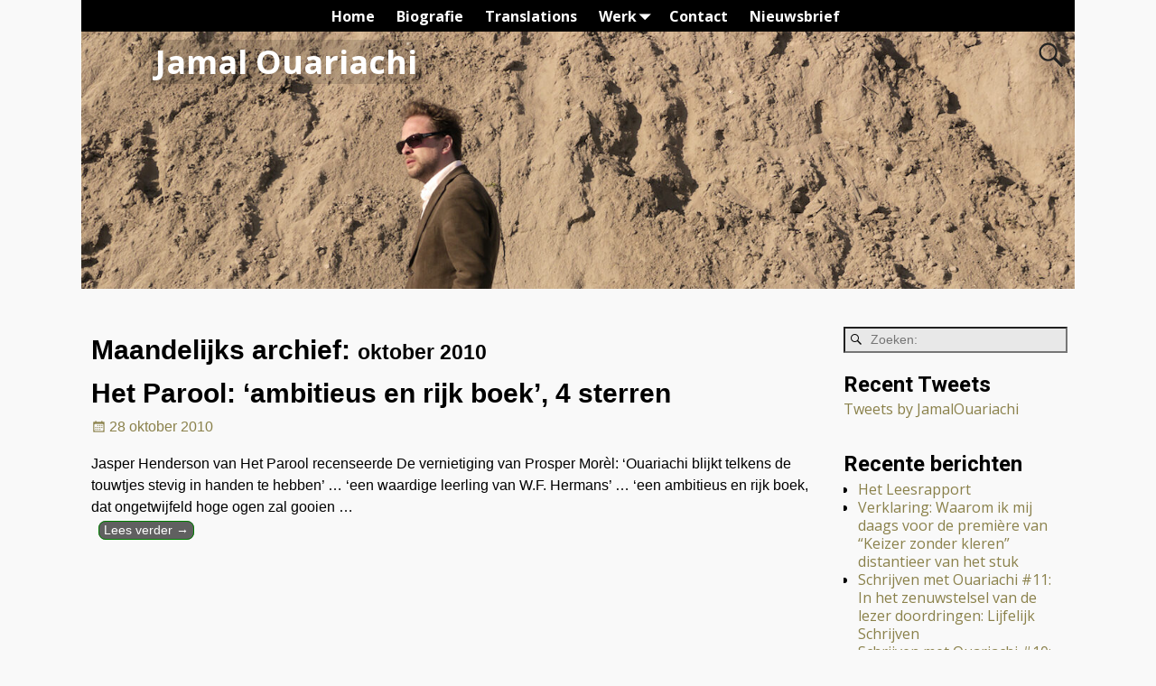

--- FILE ---
content_type: text/html; charset=UTF-8
request_url: https://www.jamalouariachi.nl/blog/?m=201010
body_size: 41549
content:
<!DOCTYPE html>
<html lang="nl">
<head>
	<meta charset="UTF-8"/>
	<meta name='viewport' content='width=device-width,initial-scale=1.0' />

	<link rel="profile" href="//gmpg.org/xfn/11"/>
	<link rel="pingback" href=""/>

	<!-- Weaver Xtreme Standard Google Fonts for page-type: archive -->
<link href='https://fonts.googleapis.com/css?family=Open+Sans:400%2C700%2C700italic%2C400italic%7COpen+Sans+Condensed:300%2C700%7CAlegreya+SC:400%2C400i%2C700%2C700i%7CAlegreya+Sans+SC:400%2C400i%2C700%2C700i%7CAlegreya+Sans:400%2C400i%2C700%2C700i%7CAlegreya:400%2C400i%2C700%2C700i%7CDroid+Sans:400%2C700%7CDroid+Serif:400%2C400italic%2C700%2C700italic%7CExo+2:400%2C700%7CLato:400%2C400italic%2C700%2C700italic%7CLora:400%2C400italic%2C700%2C700italic%7CArvo:400%2C700%2C400italic%2C700italic%7CRoboto:400%2C400italic%2C700%2C700italic%7CRoboto+Condensed:400%2C700%7CRoboto+Slab:400%2C700%7CArchivo+Black%7CSource+Sans+Pro:400%2C400italic%2C700%2C700italic%7CSource+Serif+Pro:400%2C700%7CVollkorn:400%2C400italic%2C700%2C700italic%7CArimo:400%2C700%7CTinos:400%2C400italic%2C700%2C700italic%7CRoboto+Mono:400%2C700%7CInconsolata%7CHandlee%7CUltra&subset=latin%2Clatin-ext' rel='stylesheet' type='text/css'>
<title>oktober 2010 &#8211; Jamal Ouariachi</title>
<link rel='dns-prefetch' href='//www.jamalouariachi.nl' />
<link rel='dns-prefetch' href='//s.w.org' />
<link rel="alternate" type="application/rss+xml" title="Jamal Ouariachi &raquo; Feed" href="https://www.jamalouariachi.nl/blog" />
<link rel="alternate" type="application/rss+xml" title="Jamal Ouariachi &raquo; Reactiesfeed" href="https://www.jamalouariachi.nl/blog/?feed=comments-rss2" />
		<script type="text/javascript">
			window._wpemojiSettings = {"baseUrl":"https:\/\/s.w.org\/images\/core\/emoji\/13.0.1\/72x72\/","ext":".png","svgUrl":"https:\/\/s.w.org\/images\/core\/emoji\/13.0.1\/svg\/","svgExt":".svg","source":{"concatemoji":"https:\/\/www.jamalouariachi.nl\/blog\/wp-includes\/js\/wp-emoji-release.min.js?ver=5.6.16"}};
			!function(e,a,t){var n,r,o,i=a.createElement("canvas"),p=i.getContext&&i.getContext("2d");function s(e,t){var a=String.fromCharCode;p.clearRect(0,0,i.width,i.height),p.fillText(a.apply(this,e),0,0);e=i.toDataURL();return p.clearRect(0,0,i.width,i.height),p.fillText(a.apply(this,t),0,0),e===i.toDataURL()}function c(e){var t=a.createElement("script");t.src=e,t.defer=t.type="text/javascript",a.getElementsByTagName("head")[0].appendChild(t)}for(o=Array("flag","emoji"),t.supports={everything:!0,everythingExceptFlag:!0},r=0;r<o.length;r++)t.supports[o[r]]=function(e){if(!p||!p.fillText)return!1;switch(p.textBaseline="top",p.font="600 32px Arial",e){case"flag":return s([127987,65039,8205,9895,65039],[127987,65039,8203,9895,65039])?!1:!s([55356,56826,55356,56819],[55356,56826,8203,55356,56819])&&!s([55356,57332,56128,56423,56128,56418,56128,56421,56128,56430,56128,56423,56128,56447],[55356,57332,8203,56128,56423,8203,56128,56418,8203,56128,56421,8203,56128,56430,8203,56128,56423,8203,56128,56447]);case"emoji":return!s([55357,56424,8205,55356,57212],[55357,56424,8203,55356,57212])}return!1}(o[r]),t.supports.everything=t.supports.everything&&t.supports[o[r]],"flag"!==o[r]&&(t.supports.everythingExceptFlag=t.supports.everythingExceptFlag&&t.supports[o[r]]);t.supports.everythingExceptFlag=t.supports.everythingExceptFlag&&!t.supports.flag,t.DOMReady=!1,t.readyCallback=function(){t.DOMReady=!0},t.supports.everything||(n=function(){t.readyCallback()},a.addEventListener?(a.addEventListener("DOMContentLoaded",n,!1),e.addEventListener("load",n,!1)):(e.attachEvent("onload",n),a.attachEvent("onreadystatechange",function(){"complete"===a.readyState&&t.readyCallback()})),(n=t.source||{}).concatemoji?c(n.concatemoji):n.wpemoji&&n.twemoji&&(c(n.twemoji),c(n.wpemoji)))}(window,document,window._wpemojiSettings);
		</script>
		<style type="text/css">
img.wp-smiley,
img.emoji {
	display: inline !important;
	border: none !important;
	box-shadow: none !important;
	height: 1em !important;
	width: 1em !important;
	margin: 0 .07em !important;
	vertical-align: -0.1em !important;
	background: none !important;
	padding: 0 !important;
}
</style>
	<link rel='stylesheet' id='paytium-public-css'  href='https://www.jamalouariachi.nl/blog/wp-content/plugins/paytium/public/css/public.css?ver=4.1.1' type='text/css' media='all' />
<link rel='stylesheet' id='paytium-jquery-ui-css'  href='https://www.jamalouariachi.nl/blog/wp-content/plugins/paytium/public/css/jquery-ui.css?ver=4.1.1' type='text/css' media='all' />
<link rel='stylesheet' id='wp-block-library-css'  href='https://www.jamalouariachi.nl/blog/wp-includes/css/dist/block-library/style.min.css?ver=5.6.16' type='text/css' media='all' />
<link rel='stylesheet' id='wp-block-library-theme-css'  href='https://www.jamalouariachi.nl/blog/wp-includes/css/dist/block-library/theme.min.css?ver=5.6.16' type='text/css' media='all' />
<link rel='stylesheet' id='ctf_styles-css'  href='https://www.jamalouariachi.nl/blog/wp-content/plugins/custom-twitter-feeds/css/ctf-styles.min.css?ver=1.7' type='text/css' media='all' />
<link rel='stylesheet' id='weaverx-font-sheet-css'  href='https://www.jamalouariachi.nl/blog/wp-content/themes/weaver-xtreme/assets/css/fonts.min.css?ver=4.4.3' type='text/css' media='all' />
<link rel='stylesheet' id='weaverx-style-sheet-css'  href='https://www.jamalouariachi.nl/blog/wp-content/themes/weaver-xtreme/assets/css/style-weaverx.min.css?ver=4.4.3' type='text/css' media='all' />
<script type='text/javascript'>ajaxurl='https://www.jamalouariachi.nl/blog/wp-admin/admin-ajax.php';pf_nonce='14ee9173ff';</script><script type='text/javascript' src='https://www.jamalouariachi.nl/blog/wp-includes/js/jquery/jquery.min.js?ver=3.5.1' id='jquery-core-js'></script>
<script type='text/javascript' src='https://www.jamalouariachi.nl/blog/wp-includes/js/jquery/jquery-migrate.min.js?ver=3.3.2' id='jquery-migrate-js'></script>
<script type='text/javascript' id='weaver-xtreme-JSLib-js-extra'>
/* <![CDATA[ */
var wvrxOpts = {"useSmartMenus":"0","menuAltswitch":"767","mobileAltLabel":"","primaryScroll":"fixed-top","primaryMove":"0","secondaryScroll":"none","secondaryMove":"0","headerVideoClass":"has-header-video"};
/* ]]> */
</script>
<script type='text/javascript' src='https://www.jamalouariachi.nl/blog/wp-content/themes/weaver-xtreme/assets/js/weaverxjslib.min.js?ver=4.4.3' id='weaver-xtreme-JSLib-js'></script>
<link rel="https://api.w.org/" href="https://www.jamalouariachi.nl/blog/index.php?rest_route=/" /><link rel="EditURI" type="application/rsd+xml" title="RSD" href="https://www.jamalouariachi.nl/blog/xmlrpc.php?rsd" />
<link rel="wlwmanifest" type="application/wlwmanifest+xml" href="https://www.jamalouariachi.nl/blog/wp-includes/wlwmanifest.xml" /> 
<meta name="generator" content="WordPress 5.6.16" />
<!-- Weaver Xtreme 4.4.3 ( 244 ) Go Basic-V-225 --> <style type="text/css">
/* -wvrx_css- *//* Weaver Xtreme styles - Version 243 */
#wrapper{max-width:1100px;}
a, .wrapper a {color:rgba(91,78,0,0.7);}
a:hover, .wrapper a:hover {color:rgba(91,78,0,0.6);}
a:hover, .wrapper a:hover{text-decoration:underline;}
.wvrx-menu-container a:hover, #nav-header-mini a:hover{text-decoration:none;}
.content a {color:rgba(91,78,0,0.6);}
.content a:hover {color:rgba(91,78,0,0.6);}
.wrapper .entry-meta a, .wrapper .entry-utility a {color:rgba(91,78,0,0.7);}
.wrapper .entry-meta a:hover,.wrapper .entry-utility a:hover {color:rgba(91,78,0,0.6);}
.wrapper .widget a {color:rgba(91,78,0,0.7);}
.wrapper .widget a:hover {color:rgba(91,78,0,0.6);}
#infobar a {color:rgba(91,78,0,0.7);}
#infobar a:hover {color:rgba(91,78,0,0.6);}
.colophon a {color:rgba(91,78,0,0.6);}
.colophon a:hover {color:rgba(91,78,0,0.45);}
.border {border:1px solid #000000;}.border-bottom{border-bottom:1px solid #000000;}
@media ( min-width:768px) { .menu-primary ul ul,.menu-primary ul.mega-menu li {border:1px solid #000000;}
.menu-primary ul ul.mega-menu{border:none;} }
@media ( min-width:768px) { .menu-secondary ul ul,.menu-secondary ul.mega-menu li {border:1px solid #000000;}
.menu-secondary ul ul.mega-menu{border:none;} }
#site-tagline,.site-title {max-width:70.00000%;}
#site-title,.site-title{margin-left:7.00000% !important;margin-top:1.25000% !important;}
#site-tagline{ margin-left:7.25000% !important; margin-top:3.00000% !important;}
#branding #header-image img{float: left;} /* float-left*/.weaverx-theme-menu .current_page_item > a,.weaverx-theme-menu .current-menu-item > a,.weaverx-theme-menu .current-cat > a,.weaverx-theme-menu .current_page_ancestor > a,.weaverx-theme-menu .current-category-ancestor > a,.weaverx-theme-menu .current-menu-ancestor > a,.weaverx-theme-menu .current-menu-parent > a,.weaverx-theme-menu .current-category-parent > a{font-style:italic}
.nav-next {width:95%;}
.single-author .entry-meta .by-author {display:none;}
.post-avatar img {max-width:10px;}
body {background-color:#F9F9F9;}
.menu-primary .wvrx-menu-container,.menu-primary .site-title-on-menu,.menu-primary .site-title-on-menu a {background-color:#000000;}
.menu-primary .wvrx-menu-container,.menu-primary .site-title-on-menu,.menu-primary .site-title-on-menu a {color:#FFFFFF;}
.menu-secondary .wvrx-menu-container {background-color:#000000;}
.menu-secondary .wvrx-menu-container {color:#FFFFFF;}
.menu-extra .wvrx-menu-container {background-color:#000000;}
.menu-extra .wvrx-menu-container {color:#FFFFFF;}
.menu-primary .wvrx-menu ul li a,.menu-primary .wvrx-menu ul.mega-menu li {background-color:#F2F2F2;}
.menu-primary .wvrx-menu ul li a,.menu-primary .wvrx-menu ul.mega-menu li {color:#000000;}
.menu-secondary .wvrx-menu ul li a,.menu-secondary .wvrx-menu ul.mega-menu li {background-color:#F2F2F2;}
.menu-secondary .wvrx-menu ul li a,.menu-secondary .wvrx-menu ul.mega-menu li {color:#000000;}
.menu-extra .wvrx-menu ul li a,.menu-extra .wvrx-menu ul.mega-menu li {background-color:#F2F2F2;}
.menu-extra .wvrx-menu ul li a,.menu-extra .wvrx-menu ul.mega-menu li {color:#000000;}
.menu-primary .wvrx-menu > li > a {color:#FFFFFF;}
.menu-primary .wvrx-menu > li > a:hover {background-color:#808080 !important;}
.menu-secondary .wvrx-menu > li > a {color:#FFFFFF;}
.menu-secondary .wvrx-menu > li > a:hover {background-color:rgba(0,0,0,0.75) !important;}
.menu-extra .wvrx-menu > li > a {color:#FFFFFF;}
.menu-extra .wvrx-menu > li > a:hover {background-color:rgba(0,0,0,0.75) !important;}
.menu-primary .wvrx-menu ul li a {color:#000000;}
.menu-primary .wvrx-menu ul li a:hover {color:rgba(91,78,0,0.6) !important;}
.menu-primary .wvrx-menu ul li a:hover {background-color:#E5E5E5 !important;}
.menu-secondary .wvrx-menu ul li a {color:#000000;}
.menu-secondary .wvrx-menu ul li a:hover {color:#555555 !important;}
.menu-secondary .wvrx-menu ul li a:hover {background-color:#E5E5E5 !important;}
.menu-extra .wvrx-menu ul li a {color:#000000;}
.menu-extra .wvrx-menu ul li a:hover {color:#555555 !important;}
.menu-extra .wvrx-menu ul li a:hover {background-color:#E5E5E5 !important;}
.menu-primary .menu-toggle-button {color:#FFFFFF;}
.menu-primary .wvrx-menu-html {color:#FFFFFF;}
@media( min-width:768px) {
.menu-primary .wvrx-menu,.menu-primary .wvrx-menu-container{text-align:center;line-height:0;}
}
.menu-primary .menu-arrows .toggle-submenu:after{color:#FFFFFF;}
.menu-primary .menu-arrows ul .toggle-submenu:after{color:#FFFFFF;}
.menu-primary .menu-arrows.is-mobile-menu.menu-arrows ul a .toggle-submenu:after{color:#FFFFFF;}
.menu-primary .menu-arrows ul .toggle-submenu:after{color:#000000;}
.menu-secondary .menu-toggle-button {color:#FFFFFF;}
.menu-secondary .wvrx-menu-html {color:#FFFFFF;}
@media( min-width:768px) {
.menu-secondary .wvrx-menu,.menu-secondary .wvrx-menu-container{text-align:center;line-height:0;}
}
.menu-secondary .menu-arrows .toggle-submenu:after{color:#FFFFFF;}
.menu-secondary .menu-arrows ul .toggle-submenu:after{color:#FFFFFF;}
.menu-secondary .menu-arrows.is-mobile-menu.menu-arrows ul a .toggle-submenu:after{color:#FFFFFF;}
.menu-secondary .menu-arrows ul .toggle-submenu:after{color:#000000;}
.menu-extra .menu-toggle-button {color:#FFFFFF;}
@media( min-width:768px) {
.menu-extra .wvrx-menu,.menu-extra .wvrx-menu-container{text-align:center;line-height:0;}
}
.menu-extra .menu-arrows .toggle-submenu:after{color:#FFFFFF;}
.menu-extra .menu-arrows ul .toggle-submenu:after{color:#FFFFFF;}
.menu-extra .menu-arrows.is-mobile-menu.menu-arrows ul a .toggle-submenu:after{color:#FFFFFF;}
.menu-extra .menu-arrows ul .toggle-submenu:after{color:#000000;}
@media screen and ( min-width:768px) {
}
#container{width:100%;}@media (max-width: 580px) {#container{width:100%}}
#header {background-color:#606060;}
#header {padding-top:0px;}
#colophon {background-color:#606060;}
#colophon {color:#F2F2F2;}
#footer-html {color:#F2F2F2;}
#footer-widget-area {color:#F2F2F2;}
.widget-area-footer {color:#F2F2F2;}
#content {padding-left:1.00000%;}
#content {padding-right:1.00000%;}
#content {padding-top:10px;}
#content {margin-top:0px;}
#infobar {color:#0C0C0C;}
#wrapper {padding-left:0px;}
.widget {margin-bottom:20px;}

/* ** Expand/extend ** */
 /* /EE */
.wrapper #site-title a,.wrapper .site-title a {background-color:rgba(0,0,0,0.15);}
.wrapper #site-title a,.wrapper .site-title a {color:#FFFFFF;}
#site-tagline > span,.site-tagline > span {background-color:rgba(0,0,0,0.15);}
#site-tagline > span,.site-tagline > span {color:#EDEDED;}
#nav-header-mini {background-color:rgba(0,0,0,0.15);}
#nav-header-mini a,#nav-header-mini a:visited {color:#FFFFFF;}
.wrapper .post-title a:hover {color:rgba(91,78,0,0.6);}
#nav-header-mini a:hover {color:rgba(91,78,0,0.6);}
#nav-header-mini{margin-top:-1.75000em}
.entry-utility {color:rgba(91,78,0,0.6);}
.menu-primary .wvrx-menu-container .search-form .search-submit {color:#FFFFFF;}
#colophon .search-form .search-submit {color:#F2F2F2;}
.widget-area-footer .search-form .search-submit {color:#F2F2F2;}
#infobar .search-form .search-submit {color:#0C0C0C;}
#inject_fixedtop,#inject_fixedbottom,.wvrx-fixedtop,.wvrx-fixonscroll{max-width:1100px;}
@media ( max-width:1100px) {.wvrx-fixedtop,.wvrx-fixonscroll,#inject_fixedtop,#inject_fixedbottom {left:0px;margin-left:0 !important;margin-right:0 !important;}}
@media ( min-width:1100px) {
			#inject_fixedtop {margin-left:-0px;margin-right:-0px}
			.wvrx-fixedtop,.wvrx-fixonscroll{margin-left:0px;margin-right:calc( 0px - 0px - 0px )}
			}
@media ( min-width:1100px) {
			#inject_fixedbottom {margin-left:-0px;margin-right:-0px}
			}

/* Global Custom CSS Rules */
/* ---- Custom CSS for the Go Basic Subtheme. These rules make the Continue Reading and next/prev links buttons. ---- */
.more-msg {background:#606060; border-radius: 8px; border:1px solid green;padding:2px 5px;margin-left:1%;}
a.more-link {color:white;margin-top:4px;font-size:85%;white-space:nowrap;}
a.more-link:hover {color:#ddd;text-decoration:none;}
/* -- end of Go Basic Custom CSS -- */
/* End Weaver Xtreme CSS */
</style> <!-- end of main options style section -->

<!-- End of Weaver Xtreme options -->
</head>
<!-- **** body **** -->
<body class="archive date wp-embed-responsive single-author not-logged-in weaverx-theme-body wvrx-not-safari is-menu-desktop is-menu-default weaverx-page-archive weaverx-sb-right weaverx-has-sb has-posts" itemtype="https://schema.org/WebPage" itemscope>
<a href="#page-bottom" id="page-top">&darr;</a> <!-- add custom CSS to use this page-bottom link -->
<div id="wvrx-page-width">&nbsp;</div>
<!--googleoff: all-->
<noscript><p style="border:1px solid red;font-size:14px;background-color:pink;padding:5px;margin-left:auto;margin-right:auto;max-width:640px;text-align:center;">
		JAVASCRIPT IS UITGESCHAKELD. Sta JavaScript toe in je browser om deze site volledig te kunnen zien.</p></noscript>
<!--googleon: all--><!-- displayed only if JavaScript disabled -->

<div id="wrapper" class="wrapper font-droid-serif align-center">
<div class="clear-preheader clear-both"></div>
<div id="header" class="header font-open-sans font-bold header-as-img">
<div id="header-inside" class="block-inside"><header id="branding" itemtype="https://schema.org/WPHeader" itemscope>
<div id="title-over-image">
    <div id='title-tagline' class='clearfix  '>

	<h1 id="site-title" class="font-inherit"><a href="https://www.jamalouariachi.nl/blog/" title="Jamal Ouariachi" rel="home">
			Jamal Ouariachi</a></h1>

			<div id="header-search" class="hide-none"><form role="search"  method="get" class="search-form" action="https://www.jamalouariachi.nl/blog/">
	<label for="search-form-1">
		<span class="screen-reader-text">Zoeken:</span>
		<input type="search" id="search-form-1" class="search-field" placeholder="Zoeken:" value="" name="s" />
	</label>
	<button type="submit" class="search-submit"><span class="genericon genericon-search"></span></button>

</form>

</div><h2 id="site-tagline" class="s-hide"><span  class="font-inherit"></span></h2>    </div><!-- /.title-tagline -->
<div id="header-image" class="header-image header-image-type-std"><a href="https://www.jamalouariachi.nl/blog/" rel="home"><div id="wp-custom-header" class="wp-custom-header"><img src="https://www.jamalouariachi.nl/blog/wp-content/uploads/cropped-Woestijnfoto-1.jpg" width="1400" height="365" alt="Jamal Ouariachi" srcset="https://www.jamalouariachi.nl/blog/wp-content/uploads/cropped-Woestijnfoto-1.jpg 1400w, https://www.jamalouariachi.nl/blog/wp-content/uploads/cropped-Woestijnfoto-1-300x78.jpg 300w, https://www.jamalouariachi.nl/blog/wp-content/uploads/cropped-Woestijnfoto-1-1024x267.jpg 1024w, https://www.jamalouariachi.nl/blog/wp-content/uploads/cropped-Woestijnfoto-1-768x200.jpg 768w" sizes="(max-width: 1400px) 100vw, 1400px" /></div>		</a> 
</div><!-- #header-image -->
</div><!--/#title-over-image -->
<div class="clear-branding clear-both"></div>	</header><!-- #branding -->
	<div class="clear-menu-primary clear-both"></div>

<div id="nav-primary" class="menu-primary menu-primary-standard menu-type-standard wvrx-primary-fixedtop" itemtype="https://schema.org/SiteNavigationElement" itemscope>
<div class="wvrx-menu-container font-open-sans font-bold wvrx-fixedtop"><div class="wvrx-menu-clear"></div><ul id="menu-hoofdmenu" class="weaverx-theme-menu wvrx-menu menu-hover wvrx-center-menu"><li id="menu-item-1655" class="menu-item menu-item-type-post_type menu-item-object-page menu-item-home menu-item-1655"><a href="https://www.jamalouariachi.nl/blog/">Home</a></li>
<li id="menu-item-1656" class="menu-item menu-item-type-post_type menu-item-object-page menu-item-1656"><a href="https://www.jamalouariachi.nl/blog/?page_id=8">Biografie</a></li>
<li id="menu-item-1657" class="menu-item menu-item-type-post_type menu-item-object-page menu-item-1657"><a href="https://www.jamalouariachi.nl/blog/?page_id=1232">Translations</a></li>
<li id="menu-item-1658" class="menu-item menu-item-type-post_type menu-item-object-page menu-item-has-children menu-item-1658"><a href="https://www.jamalouariachi.nl/blog/?page_id=10">Werk</a>
<ul class="sub-menu">
	<li id="menu-item-1662" class="menu-item menu-item-type-post_type menu-item-object-page menu-item-1662"><a href="https://www.jamalouariachi.nl/blog/?page_id=53">De vernietiging van Prosper Morèl (roman, 2010)</a></li>
	<li id="menu-item-1663" class="menu-item menu-item-type-post_type menu-item-object-page menu-item-1663"><a href="https://www.jamalouariachi.nl/blog/?page_id=57">Vertedering (roman, 2013)</a></li>
	<li id="menu-item-1664" class="menu-item menu-item-type-post_type menu-item-object-page menu-item-1664"><a href="https://www.jamalouariachi.nl/blog/?page_id=63">25 (roman, 2013)</a></li>
	<li id="menu-item-1665" class="menu-item menu-item-type-post_type menu-item-object-page menu-item-has-children menu-item-1665"><a href="https://www.jamalouariachi.nl/blog/?page_id=387">Een honger (roman, 2015)</a>
	<ul class="sub-menu">
		<li id="menu-item-1666" class="menu-item menu-item-type-post_type menu-item-object-page menu-item-1666"><a href="https://www.jamalouariachi.nl/blog/?page_id=397">Recensie HUMO, 19 mei 2015</a></li>
		<li id="menu-item-1667" class="menu-item menu-item-type-post_type menu-item-object-page menu-item-1667"><a href="https://www.jamalouariachi.nl/blog/?page_id=404">Trouw over ‘Een honger’: ‘prestatie van formaat’</a></li>
		<li id="menu-item-1668" class="menu-item menu-item-type-post_type menu-item-object-page menu-item-1668"><a href="https://www.jamalouariachi.nl/blog/?page_id=415">NRC over ‘Een honger’: ‘Knap en uitdagend’ ****</a></li>
		<li id="menu-item-1669" class="menu-item menu-item-type-post_type menu-item-object-page menu-item-1669"><a href="https://www.jamalouariachi.nl/blog/?page_id=417">De Groene Amsterdammer over ‘Een honger’: ‘In tijden niet zo’n merkwaardige roman gelezen’</a></li>
		<li id="menu-item-1670" class="menu-item menu-item-type-post_type menu-item-object-page menu-item-1670"><a href="https://www.jamalouariachi.nl/blog/?page_id=420">Het Parool over ‘Een honger’: ‘Stilistische krachtpatserij’ *****</a></li>
		<li id="menu-item-1671" class="menu-item menu-item-type-post_type menu-item-object-page menu-item-1671"><a href="https://www.jamalouariachi.nl/blog/?page_id=425">De Standaard over ‘Een honger’: ‘Niet te missen’ ****</a></li>
		<li id="menu-item-1672" class="menu-item menu-item-type-post_type menu-item-object-page menu-item-1672"><a href="https://www.jamalouariachi.nl/blog/?page_id=450">HP/De Tijd over “Een honger”: “een wonder van verbeelding en empathie”</a></li>
	</ul>
</li>
	<li id="menu-item-1673" class="menu-item menu-item-type-post_type menu-item-object-page menu-item-1673"><a href="https://www.jamalouariachi.nl/blog/?page_id=1449">Herinneringen in aluminiumfolie (verhalen, 2017)</a></li>
	<li id="menu-item-1674" class="menu-item menu-item-type-post_type menu-item-object-page menu-item-1674"><a href="https://www.jamalouariachi.nl/blog/?page_id=1409">Herfstdraad (roman, 2022)</a></li>
</ul>
</li>
<li id="menu-item-1659" class="menu-item menu-item-type-post_type menu-item-object-page menu-item-1659"><a href="https://www.jamalouariachi.nl/blog/?page_id=47">Contact</a></li>
<li id="menu-item-1661" class="menu-item menu-item-type-custom menu-item-object-custom menu-item-1661"><a href="https://jamalouariachi.substack.com/">Nieuwsbrief</a></li>
</ul><div style="clear:both;"></div></div></div><div class='clear-menu-primary-end' style='clear:both;'></div><!-- /.menu-primary -->


</div></div><div class='clear-header-end clear-both'></div><!-- #header-inside,#header -->

<div id="container" class="container container-archive relative font-inherit"><div id="container-inside" class="block-inside">

<div id="infobar" class="font-inherit">
  <span id="breadcrumbs"></span>	<span class='infobar_right'>
<span id="infobar_paginate"></span>
	</span></div><div class="clear-info-bar-end" style="clear:both;">
</div><!-- #infobar -->

<div id="content" role="main" class="content l-content-rsb m-full s-full font-verdana" itemtype="https://schema.org/Blog" itemscope> <!-- archive -->
	<header class="page-header">
				<h1 class="page-title archive-title entry-title title-archive"><span class="font-inherit"><span class="title-archive-label">Maandelijks archief: </span><span class="archive-info">oktober 2010</span></span></h1>
			</header>
	<div class="wvrx-posts">

<article id="post-181" class="content-default post-area post-odd post-order-1 post-author-id-1 font-inherit post-181 post type-post status-publish format-standard hentry category-geen-categorie" itemtype="https://schema.org/BlogPosting" itemscope itemprop="blogPost"><!-- POST: standard -->
<header class="entry-header">
<h2  class="post-title entry-title l-font-size-title font-verdana" itemprop="headline name">		<a href="https://www.jamalouariachi.nl/blog/?p=181" title="Permalink naar Het Parool: &#8216;ambitieus en rijk boek&#8217;, 4 sterren" rel="bookmark">Het Parool: &#8216;ambitieus en rijk boek&#8217;, 4 sterren</a>
		</h2>
<div class="entry-meta ">
<meta itemprop="datePublished" content="2010-10-28T13:01:19+01:00"/>
<meta itemprop="dateModified" content="2014-11-06T13:03:43+01:00"/>
<span style="display:none" itemscope itemprop="publisher" itemtype="https://schema.org/Organization"><span itemprop="name">Jamal Ouariachi</span><!-- no logo defined --></span>
<span class="meta-info-wrap post-hide-author post-hide-categories post-hide-tags entry-meta-gicons  font-verdana">
<span class="sep">Geplaatst op </span><a href="https://www.jamalouariachi.nl/blog/?p=181" title="13:01" rel="bookmark"><time class="entry-date" datetime="2010-10-28T13:01:19+01:00">28 oktober 2010</time></a><span class="by-author"> <span class="sep"> door </span> <span class="author vcard"><a class="url fn n" href="https://www.jamalouariachi.nl/blog/?author=1" title="Alle berichten tonen van Jamal Ouariachi" rel="author"><span itemtype="https://schema.org/Person" itemscope itemprop="author"><span itemprop="name">Jamal Ouariachi</span></span></a></span></span><time class="updated" datetime="2014-11-06T13:03:43+01:00">6 november 2014</time>
</span><!-- .entry-meta-icons --></div><!-- /entry-meta -->
</header><!-- .entry-header -->

    <div class="entry-summary clearfix">
<p>Jasper Henderson van Het Parool recenseerde De vernietiging van Prosper Morèl: &#8216;Ouariachi blijkt telkens de touwtjes stevig in handen te hebben&#8217; &#8230; &#8216;een waardige leerling van W.F. Hermans&#8217; &#8230; &#8216;een ambitieus en rijk boek, dat ongetwijfeld hoge ogen zal gooien <span class="excerpt-dots">&hellip;</span> <a class="more-link" href="https://www.jamalouariachi.nl/blog/?p=181"><span class="more-msg">Lees verder &rarr;</span></a></p>
		</div><!-- .entry-summary -->

		<footer class="entry-utility"><!-- bottom meta -->

<div class="meta-info-wrap post-hide-author post-hide-categories post-hide-tags entry-meta-gicons  font-verdana">
<span class="cat-links"><span class="entry-utility-prep entry-utility-prep-cat-links">Geplaatst in</span> <a href="https://www.jamalouariachi.nl/blog/?cat=1" rel="category">Geen categorie</a></span>
</div><!-- .entry-meta-icons -->
		</footer><!-- #entry-utility -->
<div class="clear-post-end" style="clear:both;"></div>
<link itemprop="mainEntityOfPage" href="https://www.jamalouariachi.nl/blog/?p=181" /></article><!-- /#post-181 -->

</div> <!-- .wvrx-posts -->
<div class="clear-sb-postcontent-archive clear-both"></div><div class="clear-sitewide-bottom-widget-area clear-both"></div>
</div><!-- /#content -->

			<div id="primary-widget-area" class="widget-area m-full s-full l-sb-right-lm m-full s-full font-open-sans" role="complementary" itemtype="https://schema.org/WPSideBar" itemscope>
				<aside id="search-2" class="widget widget_search font-inherit widget-1 widget-first widget-first-vert widget-odd"><form role="search"  method="get" class="search-form" action="https://www.jamalouariachi.nl/blog/">
	<label for="search-form-2">
		<span class="screen-reader-text">Zoeken:</span>
		<input type="search" id="search-form-2" class="search-field" placeholder="Zoeken:" value="" name="s" />
	</label>
	<button type="submit" class="search-submit"><span class="genericon genericon-search"></span></button>

</form>

</aside><aside id="text-2" class="widget widget_text font-inherit widget-2 widget-even"><h3 class="widget-title m-font-size-title font-roboto">Recent Tweets</h3>			<div class="textwidget"><p><a class="twitter-timeline" data-width="1100" data-height="1000" data-dnt="true" href="https://twitter.com/JamalOuariachi?ref_src=twsrc%5Etfw">Tweets by JamalOuariachi</a><script async src="https://platform.twitter.com/widgets.js" charset="utf-8"></script></p>
</div>
		</aside>
		<aside id="recent-posts-2" class="widget widget_recent_entries font-inherit widget-3 widget-odd">
		<h3 class="widget-title m-font-size-title font-roboto">Recente berichten</h3>
		<ul>
											<li>
					<a href="https://www.jamalouariachi.nl/blog/?p=1677">Het Leesrapport</a>
									</li>
											<li>
					<a href="https://www.jamalouariachi.nl/blog/?p=1651">Verklaring: Waarom ik mij daags voor de première van &#8220;Keizer zonder kleren&#8221; distantieer van het stuk</a>
									</li>
											<li>
					<a href="https://www.jamalouariachi.nl/blog/?p=1644">Schrijven met Ouariachi #11: In het zenuwstelsel van de lezer doordringen: Lijfelijk Schrijven</a>
									</li>
											<li>
					<a href="https://www.jamalouariachi.nl/blog/?p=1639">Schrijven met Ouariachi #10: Wat relatietherapie je kan leren over het schrijven van scènes tussen geliefden</a>
									</li>
											<li>
					<a href="https://www.jamalouariachi.nl/blog/?p=1631">Podcast: Schrijven met Ouariachi</a>
									</li>
					</ul>

		</aside><aside id="archives-2" class="widget widget_archive font-inherit widget-4 widget-even"><h3 class="widget-title m-font-size-title font-roboto">Archief</h3>
			<ul>
					<li><a href='https://www.jamalouariachi.nl/blog/?m=202304'>april 2023</a></li>
	<li><a href='https://www.jamalouariachi.nl/blog/?m=202302'>februari 2023</a></li>
	<li><a href='https://www.jamalouariachi.nl/blog/?m=202209'>september 2022</a></li>
	<li><a href='https://www.jamalouariachi.nl/blog/?m=202208'>augustus 2022</a></li>
	<li><a href='https://www.jamalouariachi.nl/blog/?m=202207'>juli 2022</a></li>
	<li><a href='https://www.jamalouariachi.nl/blog/?m=202206'>juni 2022</a></li>
	<li><a href='https://www.jamalouariachi.nl/blog/?m=202205'>mei 2022</a></li>
	<li><a href='https://www.jamalouariachi.nl/blog/?m=202204'>april 2022</a></li>
	<li><a href='https://www.jamalouariachi.nl/blog/?m=202202'>februari 2022</a></li>
	<li><a href='https://www.jamalouariachi.nl/blog/?m=202107'>juli 2021</a></li>
	<li><a href='https://www.jamalouariachi.nl/blog/?m=202106'>juni 2021</a></li>
	<li><a href='https://www.jamalouariachi.nl/blog/?m=202105'>mei 2021</a></li>
	<li><a href='https://www.jamalouariachi.nl/blog/?m=202104'>april 2021</a></li>
	<li><a href='https://www.jamalouariachi.nl/blog/?m=202103'>maart 2021</a></li>
	<li><a href='https://www.jamalouariachi.nl/blog/?m=202102'>februari 2021</a></li>
	<li><a href='https://www.jamalouariachi.nl/blog/?m=202101'>januari 2021</a></li>
	<li><a href='https://www.jamalouariachi.nl/blog/?m=202012'>december 2020</a></li>
	<li><a href='https://www.jamalouariachi.nl/blog/?m=202011'>november 2020</a></li>
	<li><a href='https://www.jamalouariachi.nl/blog/?m=202010'>oktober 2020</a></li>
	<li><a href='https://www.jamalouariachi.nl/blog/?m=202009'>september 2020</a></li>
	<li><a href='https://www.jamalouariachi.nl/blog/?m=202008'>augustus 2020</a></li>
	<li><a href='https://www.jamalouariachi.nl/blog/?m=202007'>juli 2020</a></li>
	<li><a href='https://www.jamalouariachi.nl/blog/?m=202006'>juni 2020</a></li>
	<li><a href='https://www.jamalouariachi.nl/blog/?m=201907'>juli 2019</a></li>
	<li><a href='https://www.jamalouariachi.nl/blog/?m=201906'>juni 2019</a></li>
	<li><a href='https://www.jamalouariachi.nl/blog/?m=201905'>mei 2019</a></li>
	<li><a href='https://www.jamalouariachi.nl/blog/?m=201904'>april 2019</a></li>
	<li><a href='https://www.jamalouariachi.nl/blog/?m=201811'>november 2018</a></li>
	<li><a href='https://www.jamalouariachi.nl/blog/?m=201810'>oktober 2018</a></li>
	<li><a href='https://www.jamalouariachi.nl/blog/?m=201809'>september 2018</a></li>
	<li><a href='https://www.jamalouariachi.nl/blog/?m=201807'>juli 2018</a></li>
	<li><a href='https://www.jamalouariachi.nl/blog/?m=201806'>juni 2018</a></li>
	<li><a href='https://www.jamalouariachi.nl/blog/?m=201805'>mei 2018</a></li>
	<li><a href='https://www.jamalouariachi.nl/blog/?m=201804'>april 2018</a></li>
	<li><a href='https://www.jamalouariachi.nl/blog/?m=201803'>maart 2018</a></li>
	<li><a href='https://www.jamalouariachi.nl/blog/?m=201709'>september 2017</a></li>
	<li><a href='https://www.jamalouariachi.nl/blog/?m=201708'>augustus 2017</a></li>
	<li><a href='https://www.jamalouariachi.nl/blog/?m=201707'>juli 2017</a></li>
	<li><a href='https://www.jamalouariachi.nl/blog/?m=201706'>juni 2017</a></li>
	<li><a href='https://www.jamalouariachi.nl/blog/?m=201704'>april 2017</a></li>
	<li><a href='https://www.jamalouariachi.nl/blog/?m=201703'>maart 2017</a></li>
	<li><a href='https://www.jamalouariachi.nl/blog/?m=201702'>februari 2017</a></li>
	<li><a href='https://www.jamalouariachi.nl/blog/?m=201701'>januari 2017</a></li>
	<li><a href='https://www.jamalouariachi.nl/blog/?m=201612'>december 2016</a></li>
	<li><a href='https://www.jamalouariachi.nl/blog/?m=201611'>november 2016</a></li>
	<li><a href='https://www.jamalouariachi.nl/blog/?m=201610'>oktober 2016</a></li>
	<li><a href='https://www.jamalouariachi.nl/blog/?m=201609'>september 2016</a></li>
	<li><a href='https://www.jamalouariachi.nl/blog/?m=201608'>augustus 2016</a></li>
	<li><a href='https://www.jamalouariachi.nl/blog/?m=201607'>juli 2016</a></li>
	<li><a href='https://www.jamalouariachi.nl/blog/?m=201605'>mei 2016</a></li>
	<li><a href='https://www.jamalouariachi.nl/blog/?m=201604'>april 2016</a></li>
	<li><a href='https://www.jamalouariachi.nl/blog/?m=201602'>februari 2016</a></li>
	<li><a href='https://www.jamalouariachi.nl/blog/?m=201601'>januari 2016</a></li>
	<li><a href='https://www.jamalouariachi.nl/blog/?m=201511'>november 2015</a></li>
	<li><a href='https://www.jamalouariachi.nl/blog/?m=201510'>oktober 2015</a></li>
	<li><a href='https://www.jamalouariachi.nl/blog/?m=201508'>augustus 2015</a></li>
	<li><a href='https://www.jamalouariachi.nl/blog/?m=201506'>juni 2015</a></li>
	<li><a href='https://www.jamalouariachi.nl/blog/?m=201505'>mei 2015</a></li>
	<li><a href='https://www.jamalouariachi.nl/blog/?m=201504'>april 2015</a></li>
	<li><a href='https://www.jamalouariachi.nl/blog/?m=201503'>maart 2015</a></li>
	<li><a href='https://www.jamalouariachi.nl/blog/?m=201502'>februari 2015</a></li>
	<li><a href='https://www.jamalouariachi.nl/blog/?m=201501'>januari 2015</a></li>
	<li><a href='https://www.jamalouariachi.nl/blog/?m=201412'>december 2014</a></li>
	<li><a href='https://www.jamalouariachi.nl/blog/?m=201411'>november 2014</a></li>
	<li><a href='https://www.jamalouariachi.nl/blog/?m=201409'>september 2014</a></li>
	<li><a href='https://www.jamalouariachi.nl/blog/?m=201408'>augustus 2014</a></li>
	<li><a href='https://www.jamalouariachi.nl/blog/?m=201406'>juni 2014</a></li>
	<li><a href='https://www.jamalouariachi.nl/blog/?m=201405'>mei 2014</a></li>
	<li><a href='https://www.jamalouariachi.nl/blog/?m=201404'>april 2014</a></li>
	<li><a href='https://www.jamalouariachi.nl/blog/?m=201403'>maart 2014</a></li>
	<li><a href='https://www.jamalouariachi.nl/blog/?m=201402'>februari 2014</a></li>
	<li><a href='https://www.jamalouariachi.nl/blog/?m=201312'>december 2013</a></li>
	<li><a href='https://www.jamalouariachi.nl/blog/?m=201311'>november 2013</a></li>
	<li><a href='https://www.jamalouariachi.nl/blog/?m=201310'>oktober 2013</a></li>
	<li><a href='https://www.jamalouariachi.nl/blog/?m=201309'>september 2013</a></li>
	<li><a href='https://www.jamalouariachi.nl/blog/?m=201307'>juli 2013</a></li>
	<li><a href='https://www.jamalouariachi.nl/blog/?m=201305'>mei 2013</a></li>
	<li><a href='https://www.jamalouariachi.nl/blog/?m=201304'>april 2013</a></li>
	<li><a href='https://www.jamalouariachi.nl/blog/?m=201106'>juni 2011</a></li>
	<li><a href='https://www.jamalouariachi.nl/blog/?m=201012'>december 2010</a></li>
	<li><a href='https://www.jamalouariachi.nl/blog/?m=201011'>november 2010</a></li>
	<li><a href='https://www.jamalouariachi.nl/blog/?m=201010'>oktober 2010</a></li>
	<li><a href='https://www.jamalouariachi.nl/blog/?m=201009'>september 2010</a></li>
	<li><a href='https://www.jamalouariachi.nl/blog/?m=201001'>januari 2010</a></li>
			</ul>

			</aside><aside id="categories-2" class="widget widget_categories font-inherit widget-5 widget-odd"><h3 class="widget-title m-font-size-title font-roboto">Categorieën</h3>
			<ul>
					<li class="cat-item cat-item-3"><a href="https://www.jamalouariachi.nl/blog/?cat=3">Blog</a>
</li>
	<li class="cat-item cat-item-1"><a href="https://www.jamalouariachi.nl/blog/?cat=1">Geen categorie</a>
</li>
	<li class="cat-item cat-item-63"><a href="https://www.jamalouariachi.nl/blog/?cat=63">Journalistiek Werk</a>
</li>
	<li class="cat-item cat-item-2"><a href="https://www.jamalouariachi.nl/blog/?cat=2">Nieuws</a>
</li>
	<li class="cat-item cat-item-65"><a href="https://www.jamalouariachi.nl/blog/?cat=65">Nieuwsbrief</a>
</li>
	<li class="cat-item cat-item-64"><a href="https://www.jamalouariachi.nl/blog/?cat=64">Translations</a>
</li>
			</ul>

			</aside><aside id="meta-2" class="widget widget_meta font-inherit widget-6 widget-last widget-last-vert widget-even"><h3 class="widget-title m-font-size-title font-roboto">Meta</h3>
		<ul>
						<li><a href="https://www.jamalouariachi.nl/blog/wp-login.php">Inloggen</a></li>
			<li><a href="https://www.jamalouariachi.nl/blog/?feed=rss2">Berichten feed</a></li>
			<li><a href="https://www.jamalouariachi.nl/blog/?feed=comments-rss2">Reacties feed</a></li>

			<li><a href="https://nl.wordpress.org/">WordPress.org</a></li>
		</ul>

		</aside><div class="clear-primary-widget-area clear-both"></div>			</div><!-- primary-widget-area -->
			
<div class='clear-container-end clear-both'></div></div></div><!-- /#container-inside, #container -->
<footer id="colophon" class="colophon font-inherit" itemtype="https://schema.org/WPFooter" itemscope>
	<div id="colophon-inside" class="block-inside">
	<div id="site-ig-wrap"><span id="site-info">
&copy;2026 - <a href="https://www.jamalouariachi.nl/blog/" title="Jamal Ouariachi" rel="home">Jamal Ouariachi</a>		</span> <!-- #site-info -->
		<span id="site-generator"><a href="//wordpress.org/" title="Mogelijk gemaakt door WordPress" target="_blank" rel="nofollow"><span style="font-size:120%;padding-top:2px" class="genericon genericon-wordpress"></span> - <a href="//weavertheme.com/weaver-xtreme" target="_blank" title="Weaver Xtreme Theme" rel="nofollow">Weaver Xtreme Theme</a> </span> <!-- #site-generator --><div class="clear-site-generator clear-both"></div>		</div><!-- #site-ig-wrap -->
		<div class="clear-site-ig-wrap clear-both"></div>		</div></footer><!-- #colophon-inside, #colophon -->
		<div class="clear-colophon clear-both"></div></div><!-- /#wrapper --><div class='clear-wrapper-end' style='clear:both;'></div>

<a href="#page-top" id="page-bottom">&uarr;</a>
<script type='text/javascript' src='https://www.jamalouariachi.nl/blog/wp-content/plugins/paytium/public/js/parsley.min.js?ver=4.1.1' id='paytium-parsley-js'></script>
<script type='text/javascript' src='https://www.jamalouariachi.nl/blog/wp-includes/js/jquery/ui/core.min.js?ver=1.12.1' id='jquery-ui-core-js'></script>
<script type='text/javascript' src='https://www.jamalouariachi.nl/blog/wp-includes/js/jquery/ui/datepicker.min.js?ver=1.12.1' id='jquery-ui-datepicker-js'></script>
<script type='text/javascript' id='jquery-ui-datepicker-js-after'>
jQuery(document).ready(function(jQuery){jQuery.datepicker.setDefaults({"closeText":"Sluiten","currentText":"Vandaag","monthNames":["januari","februari","maart","april","mei","juni","juli","augustus","september","oktober","november","december"],"monthNamesShort":["jan","feb","mrt","apr","mei","jun","jul","aug","sep","okt","nov","dec"],"nextText":"Volgende","prevText":"Vorige","dayNames":["zondag","maandag","dinsdag","woensdag","donderdag","vrijdag","zaterdag"],"dayNamesShort":["zo","ma","di","wo","do","vr","za"],"dayNamesMin":["Z","M","D","W","D","V","Z"],"dateFormat":"d MM yy","firstDay":1,"isRTL":false});});
</script>
<script type='text/javascript' id='paytium-public-js-extra'>
/* <![CDATA[ */
var pt = {"currency_symbol":"\u20ac","decimals":"2","thousands_separator":".","decimal_separator":",","debug":""};
var paytium_localize_script_vars = {"admin_ajax_url":"https:\/\/www.jamalouariachi.nl\/blog\/wp-admin\/admin-ajax.php","amount_too_low":"Geen (geldig) bedrag ingevuld of het bedrag is te laag.","subscription_first_payment":"Eerste termijn:","field_is_required":"Veld '%s' is verplicht.","processing_please_wait":"Verwerking; even geduld..."};
var paytium_localize_script_vars = {"admin_ajax_url":"https:\/\/www.jamalouariachi.nl\/blog\/wp-admin\/admin-ajax.php","amount_too_low":"Geen (geldig) bedrag ingevuld of het bedrag is te laag.","subscription_first_payment":"Eerste termijn:","field_is_required":"Veld '%s' is verplicht.","processing_please_wait":"Verwerking; even geduld..."};
var paytium_localize_script_vars = {"admin_ajax_url":"https:\/\/www.jamalouariachi.nl\/blog\/wp-admin\/admin-ajax.php","amount_too_low":"Geen (geldig) bedrag ingevuld of het bedrag is te laag.","subscription_first_payment":"Eerste termijn:","field_is_required":"Veld '%s' is verplicht.","processing_please_wait":"Verwerking; even geduld..."};
/* ]]> */
</script>
<script type='text/javascript' src='https://www.jamalouariachi.nl/blog/wp-content/plugins/paytium/public/js/public.js?ver=4.1.1' id='paytium-public-js'></script>
<script type='text/javascript' id='weaver-xtreme-JSLibEnd-js-extra'>
/* <![CDATA[ */
var wvrxEndOpts = {"hideTip":"0","hFontFamily":"inherit","hFontMult":"1","sbLayout":"right","flowColor":"0","full_browser_height":"0","primary":"0","secondary":"0","top":"0","bottom":"0","header_sb":"0","footer_sb":"0"};
/* ]]> */
</script>
<script type='text/javascript' src='https://www.jamalouariachi.nl/blog/wp-content/themes/weaver-xtreme/assets/js/weaverxjslib-end.min.js?ver=4.4.3' id='weaver-xtreme-JSLibEnd-js'></script>
<script type='text/javascript' src='https://www.jamalouariachi.nl/blog/wp-includes/js/wp-embed.min.js?ver=5.6.16' id='wp-embed-js'></script>
</body>
</html>


--- FILE ---
content_type: application/javascript
request_url: https://www.jamalouariachi.nl/blog/wp-content/plugins/paytium/public/js/public.js?ver=4.1.1
body_size: 55616
content:
/**
 * Paytium Public JS
 *
 * @package PT
 * @author  David de Boer <david@davdeb.com>
 */

/* global jQuery, pt_script */

(function ($) {
    'use strict';

    function debug_log( message ) {
        if ( pt.debug == true ) {
            console.log( message );
        }
    }

    $(function () {

        var $body = $('body');
        var ptFormList = $body.find('.pt-checkout-form');

        // Make sure each checkbox change sets the appropriate hidden value (Yes/No) to record
        // to Paytium payment records.
        var ptCheckboxFields = ptFormList.find('.pt-field-checkbox');
        ptCheckboxFields.change(function () {
            var checkbox = $(this);
            var checkboxId = checkbox.prop('id');
            var hiddenField = $body.find('#' + checkboxId + '_hidden'); // Hidden ID field is simply "_hidden" appended to checkbox ID field.

            hiddenField.val(checkbox.is(':checked') ? 'Yes' : 'No'); // Change to "Yes" or "No" depending on checked or not.
        });

        // Process the form(s)
        ptFormList.each(function () {
            var ptForm = $(this);

            // Add field that allows Paytium processing to know that JS was enabled on form
            $("<input>", {type: "hidden", name: 'pt-paytium-js-enabled', value: 1}).appendTo(ptForm);

            // Enable form button with javascript, so it doesn't show to users that don't have JS enabled
            ptForm.find('.pt-payment-btn')
                .show();

            //
            // START - Paytium No Payment
            //

            function isPaytiumNoPayment() {

                var noPaymentFound = false;

                ptForm.find("[id^=pt-paytium-no-payment]").each(function () {
                    noPaymentFound = true;
                });

                return noPaymentFound;
            }

            //
            // END - Paytium No Payment
            //

            //
            // START - Show a warning about prefilled fields
            //

            ptForm.find(".pt-field-prefill-warning-hint").click(function () {
                var ptPrefillWarningCounter = $(this).attr('data-pt-prefill-warning-counter');
                ptForm.find("#pt-prefill-warning-counter-" + ptPrefillWarningCounter).toggle("slow");
            });

            //
            // END - Show a warning about prefilled fields
            //

            //
            // START - Enable/disable discount apply button depending on input
            //

            ptForm.find('.pt-discount').on('keyup', function (event) {
                var nameInput = ptForm.find('.pt-discount').val();
                if (nameInput.length > 0) {
                    ptForm.find('.pt-discount-button').prop('disabled', false);
                } else {
                    ptForm.find('.pt-discount-button').prop('disabled', true);
                }
            });

            ptForm.find('.pt-discount-button').on('click.ptDiscountFieldButton', function (event) {

                event.preventDefault();

                var formLoadID = ptForm.find('[name="pt-form-load"]').val();
                var discountCode = ptForm.find('.pt-discount').val();

                if (discountCode && formLoadID) {

                    $.ajax({
                        url: paytium_localize_script_vars.admin_ajax_url,
                        type: 'POST',
                        dataType: 'json',
                        data: {
                            'action': "pt_ajax_check_discount_codes",
                            'data': {'formLoadID': formLoadID, 'discountCode': discountCode}
                        },
                        success: function (response) {

                            if (response.status) {

                                // Show success message after user applies valid discount code
                                ptForm.find('.pt-discount-true').show();
                                ptForm.find('.pt-discount-false').hide();

                                // If discount is valid, add discount fields to the form
                                $("<input>", {
                                    type: "hidden",
                                    name: 'pt-discount[type]',
                                    class: 'pt-discount-type',
                                    value: response.type
                                }).appendTo(ptForm);
                                $("<input>", {
                                    type: "hidden",
                                    name: 'pt-discount[value]',
                                    class: 'pt-discount-value',
                                    value: response.value
                                }).appendTo(ptForm);


                            } else {

                                // Show error message after user applies incorrect discount code
                                ptForm.find('.pt-discount-true').hide();
                                ptForm.find('.pt-discount-false').show();

                                // Empty discount field and disable apply button, so user can try again
                                ptForm.find('.pt-discount').val('');
                                ptForm.find('.pt-discount-button').prop('disabled', true);

                                // Remove discount fields if they are already added
                                ptForm.find(".pt-discount-type").remove(); // Don't use parseAmount for this one!
                                ptForm.find(".pt-discount-value").remove(); // Don't use parseAmount for this one!

                            }

                            update_totals();

                        },
                    });
                }
            });

            //
            // END - Enable/disable discount apply button depending on input
            //

            //
            // START - Add subscription first payment to [paytium_total /] shortcode
            //

            // If there is a subscription first payment, adjust form to allow that
            if (ptForm.find("[id^=pt-subscription-first-payment]").length > 0) {
                // Add "First payment" text and amount after the [paytium_total /] Shortcode
                var ptFirstPayment = ptForm.find("[id^=pt-subscription-first-payment]").val();
                var ptFirstPaymentLabel = ptForm.find("[id^=pt-subscription-first-payment-label]").val();

                // If user set a First Payment Label, override the default translation with that
                if (!ptFirstPaymentLabel) {
                    ptFirstPaymentLabel = paytium_localize_script_vars.subscription_first_payment;
                }

                ptForm.find('.pt-total-amount').after('<div>' + ptFirstPaymentLabel + ': ' + currencyFormattedAmount(ptFirstPayment) + '</div>');
            }

            //
            // END - Add subscription first payment to [paytium_total /] shortcode
            //

            //
            // START - Subscription interval options and optional on page load
            //

            // Uncheck subscription interval options on page load, especially for back button
            ptForm.find('input[name="pt-subscription-interval-options"]:checked').each(function () {
                $('input[name="pt-subscription-interval-options"]').prop('checked', false);
            });

            // Make sure Yes is checked fopr subscription optional on page load, especially for back button
            ptForm.find('input[name="pt-subscription-optional"]:checked').each(function () {
                $('input[name="pt-subscription-optional"]:first').attr('checked', true);
            });

            //
            // END - Subscription interval options and optional on page load
            //

            //
            // START - Add option amount labels to field label
            // Add option amount labels for dropdown/radio to field label, so users can see what customers selected
            //

            // Checkbox with amounts, get all already checked checkboxes and process amounts and labels
            ptForm.find('input[type=checkbox]:checked').filter('.pt-cf-amount').each(function () {

                //
                // Update amount
                //

                // Get id/name for checkbox form group amount
                var ptCheckboxFormGroupAmountId = $(this).attr('name').replace('[amount]', '[amount][total]');

                // Get selected value
                var ptCheckboxFieldValue = $(this).val();

                // Get total amount for this checkbox group
                var ptCheckboxTotalValue = ptForm.find("[id='" + ptCheckboxFormGroupAmountId + "']").val();

                // Add selected value to total amount (don't remove those +'s)
                var ptCheckboxNewTotalValue = +ptCheckboxTotalValue + +ptCheckboxFieldValue;

                // Update the total value in value attribute
                ptForm.find("[id='" + ptCheckboxFormGroupAmountId + "']").attr('value', parseAmount(ptCheckboxNewTotalValue));

                // Update total value in pt-price data attribute
                ptForm.find("[id='" + ptCheckboxFormGroupAmountId + "']").attr('data-pt-price', parseAmount(ptCheckboxNewTotalValue));

                //
                // Update label
                //

                // Get/convert checkbox group label ID
                var ptCheckboxFormGroupLabelId = $(this).attr('name').replace('[amount]', '[label]');

                var ptCheckboxFormValue = $(this).attr('name').replace('[amount]', '[value]');

                // Get previously checked options
                var ptCheckboxCurrentOptions = ptForm.find("[name='" + ptCheckboxFormGroupLabelId + "']").attr('data-pt-checked-options');

                ptCheckboxCurrentOptions = JSON.parse(ptCheckboxCurrentOptions);

                // If previously checked options are not an array, this means it's empty
                if (Object.keys(ptCheckboxCurrentOptions).length === 0) {
                    ptCheckboxCurrentOptions = {};
                }

                ptCheckboxCurrentOptions[$(this).attr('data-pt-checkbox-id')] = $(this).parent().text();

                // Start string with current group label
                var ptCheckboxCurrentOptionsString = ptForm.find("[name='" + ptCheckboxFormGroupLabelId + "']").attr('data-pt-original-label');

                // Convert current options to a string for HTML hidden field

                var ptCheckboxFormValueString = '';
                for (var key in ptCheckboxCurrentOptions) {
                    ptCheckboxFormValueString +=  ptCheckboxFormValueString == '' ? ptCheckboxCurrentOptions[key] : ', ' + ptCheckboxCurrentOptions[key];
                }

                // Convert to a format that is save for HTML fields
                ptCheckboxCurrentOptions = JSON.stringify(ptCheckboxCurrentOptions);

                // Add updated options to data-pt-checked-options attribute
                ptForm.find("[name='" + ptCheckboxFormGroupLabelId + "']").attr('data-pt-checked-options', ptCheckboxCurrentOptions);

                // Add current options string to hidden HTML field
                ptForm.find("[name='" + ptCheckboxFormGroupLabelId + "']").attr('value', ptCheckboxCurrentOptionsString);
                ptForm.find("[name='" + ptCheckboxFormValue + "']").attr('value', ptCheckboxFormValueString);

            });

            // Radio amounts, try to get first option in radio buttons to use as default if an option is not selected yet
            ptForm.find('input[type=radio]:checked').filter('.pt-cf-amount').each(function () {

                var ptRadioCustomOption = $(this).parent().text();

                var ptRadioFormGroupId = $(this).attr('name').replace('[amount]', '[label]');

                var ptRadioFormValue = $(this).attr('name').replace('[amount]', '[value]');

                var ptRadioFormOptionId = $(this).attr('name').replace('[amount]', '[item_id]');

                var ptRadioFormOptionLimit = $(this).attr('name').replace('[amount]', '[limit]');

                var ptRadioOptionData = $(this).data();

                var ptRadioFormGroupLabel = ptForm.find("[name='" + ptRadioFormGroupId + "']").attr('data-pt-original-label');

                ptForm.find("[name='" + ptRadioFormValue + "']").val(function () {
                    return ptRadioCustomOption;
                });

                ptForm.find("[name='" + ptRadioFormOptionId + "']").val(ptRadioOptionData.item_id);
                ptForm.find("[name='" + ptRadioFormOptionLimit + "']").val(ptRadioOptionData.limit);
            });

            // Dropdown amounts, try to get first option in Dropdown to use as default if an option is not selected yet
            ptForm.find('select.pt-cf-amount').each(function () {

                var ptDropdownCustomOption = $(this).find(':selected').text();

                var ptDropdownFormGroupId = $(this).attr('name').replace('[amount]', '[label]');

                var ptDropdownFormValue = $(this).attr('name').replace('[amount]', '[value]');

                ptForm.find("[name='" + ptDropdownFormValue + "']").val(function () {
                    return ptDropdownCustomOption;
                });
            });

            // Get selected option for radio and dropdown amounts, when user selects them
            ptForm.find('.pt-cf-amount').on('change', function () {

                // Process radio buttons amount labels
                if ($(this).is('input[type="radio"]')) {

                    var ptRadioCustomOption = $(this).parent().text();

                    var ptRadioFormGroupId = $(this).attr('name').replace('[amount]', '[label]');

                    var ptRadioFormValue = $(this).attr('name').replace('[amount]', '[value]');

                    var ptRadioFormOptionId = $(this).attr('name').replace('[amount]', '[item_id]');

                    var ptRadioFormOptionLimit = $(this).attr('name').replace('[amount]', '[limit]');

                    var ptRadioOptionData = $(this).data();

                    ptForm.find("[name='" + ptRadioFormValue + "']").val(function () {
                        return ptRadioCustomOption;
                    });


                    ptForm.find("[name='" + ptRadioFormOptionId + "']").val(ptRadioOptionData.item_id);
                    ptForm.find("[name='" + ptRadioFormOptionLimit + "']").val(ptRadioOptionData.limit);

                }

                // Process dropdown amount labels
                if ($(this).is('select')) {

                    var ptDropdownCustomOption = $(this).find(':selected').text();

                    var ptDropdownFormGroupId = $(this).attr('name').replace('[amount]', '[label]');

                    var ptDropdownFormValue = $(this).attr('name').replace('[amount]', '[value]');

                    var ptDropdownFormOptionId = $(this).attr('name').replace('[amount]', '[item_id]');

                    var ptDropdownFormOptionLimit = $(this).attr('name').replace('[amount]', '[limit]');

                    var ptDropdownOptionData = $(this).find(':selected').data();

                    ptForm.find("[name='" + ptDropdownFormValue + "']").val(function () {
                        return ptDropdownCustomOption;
                    });
                    ptForm.find("[name='" + ptDropdownFormOptionId + "']").val(ptDropdownOptionData.item_id);
                    ptForm.find("[name='" + ptDropdownFormOptionLimit + "']").val(ptDropdownOptionData.limit);

                }

            });

            //
            // END - Option label to field label
            //

            //
            // START - Update total when a paid field changes
            //

            ptForm.find( '.pt-uea-custom-amount' ).on('keyup', update_totals );
            ptForm.find( ':checkbox' ).change(update_checkbox_field);
            ptForm.find( '.pt-cf-amount' ).on( 'change', update_totals );

            ptForm.find( '.pt-quantity-input' ).on( 'keyup mouseup', update_totals );
            ptForm.find( '.pt-paid-field' ).on( 'input', update_totals );

            ptForm.find( ':radio[name=pt-subscription-interval-options]' ).change(subscription_interval);
            ptForm.find( ':radio[name=pt-subscription-optional]' ).change(subscription_optional);


            //
            // END - Update total when user enters amount (custom amount)
            //

            //
            // START - UEA, Update individual open amounts (uea)
            //

            ptForm.find("input[id^=pt_uea_custom_amount_]").on('keyup', update_open_field);

            function update_open_field(i, element) {

                var ptUEAFieldName = $(this).attr("name");
                var ptUEAFieldID = $(this).attr("id");
                var ptUEAFieldValue = $(this).val();

                ptForm.find("[id^=" + ptUEAFieldID + "]").val(parseAmount(ptUEAFieldValue));
                ptForm.find("[name*='" + ptUEAFieldName + "']").val(ptUEAFieldValue); // Don't use parseAmount for this one!
                ptForm.find("[name*='" + ptUEAFieldName + "']").attr('data-pt-price', parseAmount(ptUEAFieldValue));
                ptForm.find('.pt-uea-custom-amount-formatted').val(parseAmount(ptUEAFieldValue));

            }

            //
            // END - UEA, Update individual open amounts (uea) user changes amount
            //

            function get_form_paid_fields() {
                var fields = [];

                ptForm.find( '.pt-cf-label-amount' ).each( function( index, element ) { fields.push( element ); }); // Label fields
                ptForm.find( '.pt-uea-custom-amount' ).each( function( index, element ) { fields.push( element ); }); // Open amount fields
                ptForm.find( 'select.pt-cf-amount' ).each( function( index, element ) { fields.push( element ); }); // Select fields
                ptForm.find( 'input[type=radio].pt-cf-amount:checked' ).each( function( index, element ) { fields.push( element ); }); // Radio fields
                ptForm.find( 'input[type=checkbox].pt-cf-amount' ).each( function( index, element ) { fields.push( element ); }); // Checkbox fields
                ptForm.find( '.pt-paid-field' ).each( function( index, element ) { fields.push( element ); });

                return fields;
            }

            function get_form_total() {

                // Get all fields/amounts
                var total = 0;
                var fields = get_form_paid_fields();

                // Loop through each amount field
                $( fields ).each( function( index, element ) {

                    // If a paid field is disabled (e.g. with interval options and subscriptions) don't process it
                    if ($(element).prop('disabled')) {
                        return false;
                    }

                    var fieldAmount = 0;
                    var $quantity_input = $( element ).siblings('.pt-quantity-input');
                    var quantity = $quantity_input.length ? $quantity_input.val() : 1;
                    if($(element).hasClass('pt-paid-field')) {
                        fieldAmount = $( element ).val() ? $( element ).attr('data-pt-price') * quantity : 0;
                        $( element ).siblings('[name$="[amount]"]').val(parseAmount(fieldAmount));
                    }
                    else if($(element).hasClass('pt-uea-custom-amount')) {
                        fieldAmount = parseAmount($(element).val()) * quantity;
                        $(element).siblings('.pt-uea-custom-amount-formatted').val(parseAmount(fieldAmount));
                    }
                    else {
                        switch ($(element).prop('nodeName')) {
                            case 'SELECT' :
                                fieldAmount = $(element).find('option:selected').attr('data-pt-price') * quantity;
                                fieldAmount ? $(element).find('option:selected').val(parseAmount(fieldAmount)) : '';
                                break;
                            default:
                            case 'INPUT' :
                                var type = $(element).attr('type');
                                if (type == 'hidden' || type == 'text') {
                                    fieldAmount = $(element).attr('data-pt-price') * quantity;
                                    $(element).val(parseAmount(fieldAmount));
                                } else if (type == 'radio' ) {

                                    $quantity_input = $(element).parents('.pt-radio-group').find('.pt-quantity-input');
                                    quantity = $quantity_input.length ? $quantity_input.val() : 1;
                                    fieldAmount = $(element).attr('data-pt-price') * quantity;
                                    $(element).val(parseAmount(fieldAmount));
                                }
                                else if (type == 'checkbox') {
                                    fieldAmount = $(element).attr('data-pt-price') * quantity;
                                    $(element).val(parseAmount(fieldAmount));
                                    if(!$(element).is(':checked')) {
                                        fieldAmount = 0;
                                    }
                                }

                                break;

                        }

                    }
                    total = parseFloat( total ) + parseAmount( fieldAmount );
                });

                // If a discount is found, calculate the new total
                if (ptForm.find(".pt-discount-type").length > 0 && ptForm.find(".pt-discount-value").length > 0) {

                    var discountType = ptForm.find(".pt-discount-type").val(); // Don't use parseAmount for this one!
                    var discountValue = ptForm.find(".pt-discount-value").val(); // Don't use parseAmount for this one!

                    if (discountType.length > 0 && discountValue.length > 0) {

                        if ((discountType === 'percentage' )) {
                            total = parseAmount(total * ((100 - discountValue) / 100));
                        }

                        if ((discountType === 'amount' )) {
                            total = parseAmount(total - discountValue);
                        }

                    }
                }

                return total;
            }

            function quantity_input_validation($quantity_input) {
                // Get values from input box

                var new_qty = $quantity_input.val();
                var step = $quantity_input.attr( 'step' );
                var max = $quantity_input.attr( 'max' );
                var min = $quantity_input.attr( 'min' );

                // Adjust default values if values are blank
                if ( typeof min == 'undefined' )
                    min = 0;

                if ( typeof step == 'undefined')
                    step = 1;

                // Max Value Validation
                if ( +new_qty > +max && typeof max !== 'undefined' ) {
                    new_qty = max;

                    // Min Value Validation
                } else if ( +new_qty < +min  ) {
                    new_qty = min;
                }

                // Calculate remainder
                var rem = ( new_qty - min ) % step;

                // Step Value Value Validation
                if ( rem != 0 ) {
                    new_qty = +new_qty + (+step - +rem);

                    // Max Value Validation
                    if ( +new_qty > +max ) {
                        new_qty = +new_qty - +step;
                    }
                }

                // Set the new value
                $quantity_input.val( new_qty );
            }

            // When custom subscription interval is checked or unchecked, process that change
            function subscription_interval($interval) {

                var $checkbox = $interval.length ? $interval.siblings(':checkbox') : $(this);

                if (!$checkbox.length) {
                    return false;
                }

                // Make sure there is a value set
                if (typeof $checkbox.attr('value') === 'undefined') {
                    return false;
                }

                // If checkbox was checked, update interval in hidden field
                if ($checkbox.is(':checked') && ($interval instanceof $.Event)) {

                    var ptCheckboxFormLabel = $(this).attr('data-pt-label');
                    var ptCheckboxFormValue = $(this).attr('value');
                    var ptCheckboxFormPrice = $(this).attr('data-pt-price');

                    // If users select "once" as interval, disable all subscriptions
                    if ((ptCheckboxFormValue === 'once') || (ptCheckboxFormValue === 'eenmalig')) {

                        ptForm.find("[id='pt-subscription-interval']").prop('disabled', true);
                        ptForm.find("[id='pt-subscription-times']").prop('disabled', true);
                        ptForm.find("[id='pt-subscription-first-payment']").prop('disabled', true);

                    } else {

                        // Help users by adding an s to an interval when they forget about it
                        if (!ptCheckboxFormValue.endsWith('s')) {
                            ptCheckboxFormValue = ptCheckboxFormValue + 's';
                        }

                        ptForm.find("[id='pt-subscription-interval']").prop('disabled', false);
                        ptForm.find("[name='pt-subscription-interval-options']").prop('disabled', false);
                        ptForm.find("[id='pt-subscription-times']").prop('disabled', false);
                        ptForm.find("[id='pt-subscription-first-payment']").prop('disabled', false);
                        ptForm.find('.pt-subscription-custom-amount').prop('disabled', false);

                        // Update selected interval into subscription field
                        ptForm.find("[id='pt-subscription-interval']").attr('value', ptCheckboxFormValue);
                    }

                    if (ptCheckboxFormPrice) {
                        ptForm.find("[id='pt-subscription-custom-amount']").attr('value', ptCheckboxFormPrice);
                        ptForm.find("[id='pt-subscription-custom-amount']").attr('data-pt-price', ptCheckboxFormPrice);
                        ptForm.find("[id='pt-subscription-custom-value']").attr('value', ptCheckboxFormLabel);
                    }

                }

                update_totals();
            }

            // When subscription optional is checked or unchecked, process that change
            function subscription_optional($optional) {

                var $checkbox = $optional.length ? $optional.siblings(':checkbox') : $(this);

                if (!$checkbox.length) {
                    return false;
                }

                // Make sure there is a value set
                if (typeof $checkbox.attr('value') === 'undefined') {
                    return false;
                }

                // If checkbox was checked, add to total, else deduct
                if ($checkbox.is(':checked') && ($optional instanceof $.Event)) {

                    var $state = false;
                    var $stateRequired = false;
                    if ($(this).attr('value') === 'yes') {
                        $state = false;
                        $stateRequired = true;
                    }

                    if ($(this).attr('value') === 'no') {
                        $state = true;
                        $stateRequired = false;
                    }

                    ptForm.find("[id='pt-subscription-interval']").prop('disabled', $state);
                    ptForm.find("[name='pt-subscription-interval-options']").prop('disabled', $state);
                    ptForm.find("[name='pt-subscription-interval-options']").prop('required', $stateRequired);
                    ptForm.find("[id='pt-subscription-times']").prop('disabled', $state);
                    ptForm.find("[id='pt-subscription-first-payment']").prop('disabled', $state);
                    ptForm.find('.pt-subscription-custom-amount').prop('disabled', $state );
                }

                update_totals();
            }

            // When checkbox with amount is checked or unchecked, process that change
            function update_checkbox_field($quantity_input) {

                var $checkbox = $quantity_input.length ? $quantity_input.siblings(':checkbox') : $(this);

                if(!$checkbox.length) {
                    return false;
                }

                // Make sure it's an amount checkbox by checking data attribute 'data-pt-price' is defined, otherwise abort.
                if (typeof $checkbox.attr('data-pt-price') === 'undefined') {
                    return false;
                }

                var ptCheckboxFormGroupAmountId = $checkbox.attr('name').replace('[amount]', '[amount][total]');
                var total = 0;
                $checkbox.parents('.pt-form-group-checkbox-new').find(':checked').each(function (index, element) {
                    total += parseFloat($(element).val());
                });


                // Update the total value in value attribute
                ptForm.find("[id='" + ptCheckboxFormGroupAmountId + "']").attr('value', parseAmount(total));

                // Update total value in pt-price data attribute
                ptForm.find("[id='" + ptCheckboxFormGroupAmountId + "']").attr('data-pt-price', parseAmount(total));

                // If checkbox was checked, add to total, else deduct
                if ($checkbox.is(':checked') && ($quantity_input instanceof $.Event)) {

                    //
                    // Update label
                    //

                    // Get/convert checkbox group label ID
                    var ptCheckboxFormGroupLabelId = $checkbox.attr('name').replace('[amount]', '[label]');

                    var ptCheckboxFormValue = $(this).attr('name').replace('[amount]', '[value]');

                    // Get previously checked options
                    var ptCheckboxCurrentOptions = ptForm.find("[name='" + ptCheckboxFormGroupLabelId + "']").attr('data-pt-checked-options');
                    ptCheckboxCurrentOptions = JSON.parse(ptCheckboxCurrentOptions);

                    // If previously checked options are not an array, this means it's empty
                    if ( Object.keys(ptCheckboxCurrentOptions).length === 0 ) {
                        ptCheckboxCurrentOptions = {};
                    }

                    // Get selected label, convert currency symbol to HTML entity
                    ptCheckboxCurrentOptions[$checkbox.attr('data-pt-checkbox-id')] = $checkbox.parent().text();

                    // Start string with current group label
                    var ptCheckboxCurrentOptionsString = ptForm.find("[name='" + ptCheckboxFormGroupLabelId + "']").attr('data-pt-original-label');

                    // Convert current options to a string for HTML hidden field
                    var ptCheckboxFormValueString = '';

                    for (var key in ptCheckboxCurrentOptions) {
                        ptCheckboxFormValueString +=  ptCheckboxFormValueString == '' ? ptCheckboxCurrentOptions[key] : ', ' + ptCheckboxCurrentOptions[key];
                    }

                    // Convert to a format that is save for HTML fields
                    ptCheckboxCurrentOptions = JSON.stringify(ptCheckboxCurrentOptions);

                    // Add updated options to data-pt-checked-options attribute
                    ptForm.find("[name='" + ptCheckboxFormGroupLabelId + "']").attr('data-pt-checked-options', ptCheckboxCurrentOptions);


                    // Add current options string to hidden HTML field
                    ptForm.find("[name='" + ptCheckboxFormGroupLabelId + "']").attr('value', ptCheckboxCurrentOptionsString);
                    ptForm.find("[name='" + ptCheckboxFormValue + "']").attr('value', ptCheckboxFormValueString);

                    //
                    // Update limit
                    //

                    var ptCheckboxFormGroupLimitData = $checkbox.attr('name').replace('[amount]', '[limit_data]');

                    var ptCheckboxItemId = ptForm.find("[name='" + ptCheckboxFormGroupLimitData + "']").val();

                    if ( ptCheckboxItemId > 0 ) {
                        ptCheckboxItemId = JSON.parse(ptCheckboxItemId);

                        if (Object.keys(ptCheckboxItemId).length === 0) {
                            ptCheckboxItemId = {};
                        }

                        ptCheckboxItemId[$checkbox.data('item_id')] = {
                            'limit': $checkbox.data('limit'),
                            'quantity': $checkbox.siblings('.pt-quantity-input').val(),
                        };

                        ptCheckboxItemId = JSON.stringify(ptCheckboxItemId);

                        ptForm.find("[name='" + ptCheckboxFormGroupLimitData + "']").val(ptCheckboxItemId);

                    }

                } else if ($checkbox.not(':checked') && ($quantity_input instanceof $.Event) ) {

                    //
                    // Update label
                    //

                    // Get/convert checkbox group label ID
                    var ptCheckboxFormGroupLabelId = $checkbox.attr('name').replace('[amount]', '[label]');

                    var ptCheckboxFormValue = $(this).attr('name').replace('[amount]', '[value]');

                    // Get previously checked options
                    var ptCheckboxCurrentOptions = ptForm.find("[name='" + ptCheckboxFormGroupLabelId + "']").attr('data-pt-checked-options');
                    ptCheckboxCurrentOptions = JSON.parse(ptCheckboxCurrentOptions);

                    // If previously checked options are an array, remove the selected label
                    if (typeof ptCheckboxCurrentOptions === 'object') {

                        // Only add the selected label if it's not in previously checked options array already

                        var ptCheckboxSelectedLabelId = $checkbox.attr('data-pt-checkbox-id');

                        delete ptCheckboxCurrentOptions[ptCheckboxSelectedLabelId];

                        // Start string with current group label
                        var ptCheckboxCurrentOptionsString = ptForm.find("[name='" + ptCheckboxFormGroupLabelId + "']").attr('data-pt-original-label');

                        // Convert current options to a string for HTML hidden field

                        var ptCheckboxFormValueString = '';
                        for (var key in ptCheckboxCurrentOptions) {
                            ptCheckboxFormValueString += ptCheckboxFormValueString == '' ? ptCheckboxCurrentOptions[key] : ', ' + ptCheckboxCurrentOptions[key];
                        }

                        // Convert to a format that is save for HTML fields
                        ptCheckboxCurrentOptions = JSON.stringify(ptCheckboxCurrentOptions);

                        // Add updated options to data-pt-checked-options attribute
                        ptForm.find("[name='" + ptCheckboxFormGroupLabelId + "']").attr('data-pt-checked-options', ptCheckboxCurrentOptions);

                        // Add current options string to hidden HTML field
                        ptForm.find("[name='" + ptCheckboxFormGroupLabelId + "']").attr('value', ptCheckboxCurrentOptionsString);
                        ptForm.find("[name='" + ptCheckboxFormValue + "']").attr('value', ptCheckboxFormValueString);

                    }

                    //
                    // Update limit
                    //

                    var ptCheckboxFormGroupLimitData = $checkbox.attr('name').replace('[amount]', '[limit_data]');

                    var ptCheckboxItemId = ptForm.find("[name='" + ptCheckboxFormGroupLimitData + "']").val();

                    if (ptCheckboxItemId > 0) {
                        ptCheckboxItemId = JSON.parse(ptCheckboxItemId);

                        if (typeof ptCheckboxItemId === 'object') {

                            var ptCheckboxSelectedItemId = $checkbox.data('item_id');

                            delete ptCheckboxItemId[ptCheckboxSelectedItemId];

                            ptCheckboxItemId = JSON.stringify(ptCheckboxItemId);

                            ptForm.find("[name='" + ptCheckboxFormGroupLimitData + "']").val(ptCheckboxItemId);

                        }
                    }
                }
            }


            function update_totals() {
                if($(this).attr('type') && $(this).attr('type') == 'number') {
                    quantity_input_validation($(this));
                }

                var total = get_form_total();
                update_checkbox_field($(this));
                ptForm.find('.pt-total-amount').html( currencyFormattedAmount( total ) );
                ptForm.find('.pt_amount').val( total );
            }
            update_totals();

            function submitFormProcessing(event) {

                debug_log('click.ptPaymentBtn fired');


                if (ptForm.parsley().validate()) {

                    // Run totals one more time to ensure the total amount is accurate
                    update_totals();

                    //
                    // START - Process (custom) fields
                    //

                    // Process individual fields
                    $(ptForm.find("[id^=pt-field-]")).each(function (index, element) {

                        var ptFieldValue = $(element).val(); // Get the field value
                        var ptUserLabel = document.getElementById(this.id).getAttribute('data-pt-user-label'); // Get the user defined field label
                        var ptFieldType = document.getElementById(this.id).getAttribute('data-pt-field-type'); // Get the field type

                        // Get required attribute
                        var required = $(element).attr("required");

                        // Validate that required fields are filled
                        if ((required == 'required') && ptFieldValue == '') {

                            window.alert(paytium_localize_script_vars.field_is_required.replace('%s', ptUserLabel));
                            debug_log('ProcessFailed');
                            return false;
                        }

                        // Log everything to Console when troubleshooting
                        debug_log($(element));
                        debug_log('Processing field (type, label, value, id): ' + ptFieldType + ', ' + ptUserLabel + ', ' + ptFieldValue + ', ' + this.id);

                        //
                        // Add the user's field label to form post data, so it can be used as user-facing identifier for that field
                        //

                        // Create unique field ID for the user's field label
                        var ptUserLabelLabel = this.id + "-label";

                        // Add the unique field ID and user's label to the form post data
                        $("<input>", {type: "hidden", name: ptUserLabelLabel, value: ptUserLabel}).appendTo(ptForm);

                        //
                        // Check if field is set as user_data="true" and store the preference if so
                        //
                        var ptUserData = document.getElementById(this.id).getAttribute('data-pt-user-data'); // Get the field type

                        if (ptUserData == 'true') {
                            // Create unique field ID for the user's field label
                            var ptUserDataLabel = this.id + "-user-data";

                            // Add the unique field ID and user's label to the form post data
                            $("<input>", {type: "hidden", name: ptUserDataLabel, value: ptUserData}).appendTo(ptForm);
                        }

                    });

                    //
                    // END - Process (custom) fields
                    //

                    //
                    // START - Process subscription(s)
                    //

                    // Process subscription fields
                    $(ptForm.find("[id^=pt-subscription-]")).each(function (index, element) {

                        if (this.disabled) {
                            return false;
                        }

                        // Get the field value
                        var ptFieldValue = $(element).val();

                        // Get the field type
                        // this.id is field type

                        // Log everything to Console when troubleshooting
                        debug_log($(element));
                        debug_log('Processing ' + this.id + ', ' + ptFieldValue);

                        // Add the unique field ID and user's label to the form post data
                        $("<input>", {type: "hidden", name: this.id, value: ptFieldValue}).appendTo(ptForm);

                    });

                    // Process subscription first payment
                    if (ptForm.find("[id^=pt-subscription-first-payment]").length > 0) {

                        // Get recurring amount/form total before first payment
                        var ptRecurringTotal = ptForm.find(".pt_amount").val();

                        // Add recurring amount
                        $("<input>", {
                            type: "hidden",
                            name: 'pt-subscription-recurring-payment',
                            value: ptRecurringTotal
                        }).appendTo(ptForm);

                        // Add "First payment" text and amount after the [paytium_total /] Shortcode
                        var ptFirstPayment = ptForm.find("[id^=pt-subscription-first-payment]").val();

                        // Update total amount to first payment
                        ptForm.find('.pt_amount').val(ptFirstPayment);

                    }

                    //
                    // END - Process subscription fields
                    //

                    //
                    // START - Remove discount field if it's empty or type and value fields are missing
                    //

                    if (ptForm.find(".pt-discount").length > 0 && !ptForm.find(".pt-discount").val()) {
                        ptForm.find(".pt-discount").prop('disabled', 'true');
                    }

                    if (!ptForm.find('[name$="pt-discount[type]"]').length || !ptForm.find('[name$="pt-discount[value]"]').length) {
                        ptForm.find(".pt-discount").prop('disabled', 'true');
                    }

                    //
                    // END - Remove discount field if it's empty
                    //

                    // If there is no amount entered or amount is too low to be processed by Mollie
                    // block execution of script and show an alert. Why 1 euro? Lower amounts
                    // are just not logical!
                    if ((get_form_total() <= '0.99') && (isPaytiumNoPayment() == false)) {
                        window.alert(paytium_localize_script_vars.amount_too_low);
                        return false;
                    }

                    // Enable the below line if you want to process the form without redirecting
                    // The form data is not stored in Paytium at this point
                    // Also see line 24 in /paytium/includes/process-payment-functions.php
                    //return false;

                    // Unbind original form submit trigger before calling again to "reset" it and submit normally.
                    ptForm.unbind('submit');
                    ptForm.submit();

                    // Disable original payment button and change text for UI feedback while POST-ing to Mollie
                    ptForm.find('.pt-payment-btn')
                        .prop('disabled', true)
                        .find('span')
                        .text(paytium_localize_script_vars.processing_please_wait);

                }

                if (typeof event != 'undefined') {
                    event.preventDefault();
                }
            }

            function check_item_limits(event) {

                var data = {};
                var $item_id_input;

                event.preventDefault();

                $(ptForm.find('[name$="[item_id]"], .pt-checkbox-group')).each(function (index, element) {

                    var $limit_data = $(element).find('[name$="[limit_data]"]');
                    if($limit_data.length) {
                        var json_data = JSON.parse($limit_data.val());
                        $.each(json_data, function (item_id, value) {
                            data[item_id] = value;
                        })
                    }
                    else {
                        var item_id = $(element).val();
                        var limit = $(element).siblings('[name$="[limit]"]').val();
                        var quantity = $(element).siblings('.pt-quantity-input').val();
                        data[item_id] = {'limit': limit, 'quantity': quantity};
                    }

                });

                if(!$.isEmptyObject(data)) {

                    $.ajax({
                        url: paytium_localize_script_vars.admin_ajax_url,
                        type: 'POST',
                        dataType: 'json',
                        data: {
                            'action': "pt_ajax_check_item_limits",
                            'data': data
                        },
                        success: function (response) {

                            $('.limit-error-message').remove();
                            if (response.error) {
                                $.each(response.limit_exceeded, function (item_id, data) {
                                    $item_id_input = $('[value="' + item_id + '"]').length ?  $('[value="' + item_id + '"]') : $('[data-item_id="' + item_id + '"]');

                                    $item_id_input.before('<p class="limit-error-message">Limit reached! Only ' + data.items_left + ' items left</p>');

                                });
                            }
                            else {
                                submitFormProcessing();
                            }
                        },

                    });
                }

                else  {
                    submitFormProcessing();
                }

            }

            //
            // START - Paytium Links
            //

            ptForm.find("[id^=pt-paytium-links]").each(function () {

                // Create an object with all data
                function getSearchParameters() {
                    var prmstr = window.location.search.substr(1);
                    prmstr = decodeURIComponent(prmstr);
                    return prmstr != null && prmstr != "" ? transformToAssocArray(prmstr) : {};
                }

                function transformToAssocArray(prmstr) {
                    if (prmstr.indexOf('%20') != -1) {
                        prmstr = decodeURIComponent(prmstr);
                    }
                    var params = {};
                    var prmarr = prmstr.split("&");
                    for (var i = 0; i < prmarr.length; i++) {
                        var tmparr = prmarr[i].split("=");
                        params[tmparr[0]] = tmparr[1];
                    }
                    return params;
                }

                var params = getSearchParameters();

                $.each(params, function (key, valueObj) {

                    $(ptForm.find("[id^=pt-field-]")).each(function (index, element) {

                        // Get the user defined field label
                        var ptUserLabel = document.getElementById(this.id).getAttribute('data-pt-user-label');


                        if (ptUserLabel == key) {
                            $(element).val(valueObj);
                        }

                    });

                    if (key.toLowerCase() == 'bedrag' || key.toLowerCase() == 'amount') {
                        ptForm.find("[name*='pt-amount']").val(valueObj);
                        ptForm.find('.pt-uea-custom-amount').val(valueObj);

                        ptForm.find('.pt-uea-custom-amount-formatted').val(parseAmount(valueObj));

                        ptForm.find("[name*='pt-amount']").attr('data-pt-price', parseAmount(valueObj));
                        ptForm.find('.pt-uea-custom-amount').attr('data-pt-price', parseAmount(valueObj));

                        update_totals();
                    }

                });

                ptForm.find("[id^=pt-paytium-links-auto-redirect]").each(function () {
                    ptForm.find('.pt-payment-btn').click(submitFormProcessing());
                });

            });

            //
            // END - Paytium Links
            //

            ptForm.find('.pt-payment-btn').on('click.ptPaymentBtn', check_item_limits);

        });

        // Convert to formatted amount
        function currencyFormattedAmount(amount) {
            amount = parseAmount( amount ) + ''; // Convert to string
            amount = Number(Math.round(amount+'e2')+'e-2').toFixed(2);
            amount = amount.replace( '.', pt.decimal_separator );
            return pt.currency_symbol + " " + amount;
        }

		/**
		 * Parse to a valid amount.
         * @returns float Valid number.
         */
        function parseAmount( amount ) {
            if ( typeof amount == 'string' ) {
                amount = amount.replace( ',', '.' );
            }

            if ( isNaN( amount ) || amount == '' ) {
                amount = 0;
            }

            amount = parseFloat( amount );
            return roundToTwo( amount );
        }

        // https://stackoverflow.com/a/18358056/3389968
        function roundToTwo(num) {
            return +(Math.round(num + "e+2")  + "e-2");
        }
    });

    window.Parsley
        .addValidator('filemaxmegabytes', {
            requirementType: 'string',
            validateString: function (value, requirement, parsleyInstance) {

                var file = parsleyInstance.$element[0].files;
                var maxBytes = requirement * 1048576;

                if (file.length == 0) {
                    return true;
                }

                var files_data = [];
                $(file).each(function(i,v){
                    if (v.size > maxBytes) {
                        files_data.push(v.size);
                    }
                });

                return files_data.length === 0;

            },
            messages: {
                en: 'File is to big. Maximum allowed size is %s MB.',
                nl: 'Het bestand is te groot, de maximale bestandsgrootte is %s MB.'
            }
        })
        .addValidator('maxfiles', {
            requirementType: 'string',
            validateString: function (value, requirement, parsleyInstance) {

                var file = parsleyInstance.$element[0].files;

                if (file.length == 0) {
                    return true;
                }

                return file.length <= requirement;

            },
            messages: {
                en: 'Maximum of files can be uploaded at once is %s.',
                nl: 'Het maximum aantal bestanden dat tegelijkertijd verstuurd mag worden is %s. '
            }
        })
        .addValidator('filemimetypes', {
            requirementType: 'string',
            validateString: function (value, requirement, parsleyInstance) {

                var file = parsleyInstance.$element[0].files;

                if (file.length == 0) {
                    return true;
                }

                var allowedMimeTypes = requirement.replace(/\s/g, "").split(',');
                var files_data = [];

                $(file).each(function(k,v){

                    if (allowedMimeTypes.indexOf(v.type) == -1) {
                        files_data.push(allowedMimeTypes.indexOf(v.type) == -1);
                    }

                });

                return files_data.length === 0;
            },
            messages: {
                en: 'File mime type not allowed.'
            }
        })
        .addValidator('postcode', {
        requirementType: 'string',
        validateString: function(value, requirement, parsleyInstance) {
            var postcode = parsleyInstance.value.match(/^\d{4}\s?\w{2}$/g);

            return postcode !== null;
        },
        messages: {
            en: 'The postcode entered is invalid, the format should be 1234AB.',
            nl: 'De ingevulde postcode is niet correct, en moet formaat 1234AB hebben.'
        }
    })
        .addValidator('date', {
            requirementType: 'string',
            validateString: function (value, requirement, parsleyInstance) {

                var reqs = value.split("-"),
                    day = reqs[0],
                    month = reqs[1],
                    year = reqs[2].substring(0, 4);

                // check if date is a valid
                var checkdate = new Date(year + "-" + month + "-" + day);
                return Boolean(+checkdate) && parseInt(checkdate.getDate(), 10) === parseInt( day, 10);

            },
            messages: {
                en: 'The date entered is invalid, the format should be DD-MM-YYYY.',
                nl: 'De ingevulde datum is niet correct, en moet formaat DD-MM-JJJJ hebben.'
            }
        })
        .addValidator('open', {
            requirementType: 'string',
            validateString: function (value, requirement, parsleyInstance) {

                value = value.toString();
                value = parseFloat(value.replace(/,/g, '.'));

                requirement = requirement.toString();
                requirement = parseFloat(requirement.replace(/,/g, '.'));

                if (requirement <= value) {
                    return true;
                }
                return false;

            },
            messages: {
                en: 'The minimum amount is €%s.',
                nl: 'Het minimum bedrag is €%s.'
            }
        });


    $(document).ready(function () {

        var ptPaytiumDate = jQuery('.pt-paytium-date');

        if (ptPaytiumDate.length > 0) {
            ptPaytiumDate.datepicker({
                dateFormat: 'dd-mm-yy',
                changeMonth: true,
                changeYear: true,
            });
        }
    });

    $(document).ready(function () {

        var ptPaytiumBirthday = jQuery('.pt-paytium-birthday');

        if (ptPaytiumBirthday.length > 0) {
            ptPaytiumBirthday.datepicker({
                dateFormat: 'dd-mm-yy',
                changeMonth: true,
                changeYear: true,
                yearRange: '-85:+0'
            });
        }
    });

    // Remove message after payment if more then once is shown
    $(document).ready(function () {
        $('.pt-payment-details-wrap').eq(1).remove();
    });

}(jQuery));
